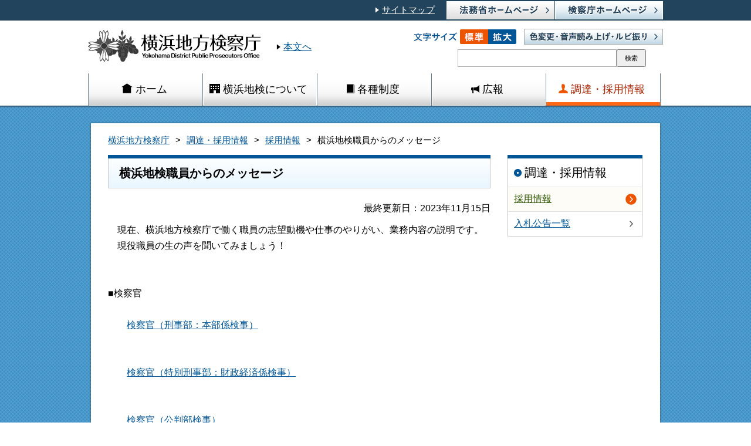

--- FILE ---
content_type: text/html
request_url: https://www.kensatsu.go.jp/kakuchou/yokohama/page1000165.html
body_size: 3072
content:
                    <!DOCTYPE html PUBLIC "-//W3C//DTD XHTML 1.0 Transitional//EN" "http://www.w3.org/TR/xhtml1/DTD/xhtml1-transitional.dtd">
<html xmlns="http://www.w3.org/1999/xhtml" xml:lang="ja" lang="ja" dir="ltr">
<head>

<!-- ========== title要素 ============ -->
<title>横浜地検職員からのメッセージ：横浜地方検察庁</title>

<!-- ========== meta要素 ========== -->
<meta http-equiv="Content-Type" content="text/html; charset=UTF-8" />
<meta http-equiv="X-UA-Compatible" content="IE==edge,chrome=1" />
<meta name="viewport" content="width=device-width, initial-scale=1.0" />
<meta http-equiv="Content-Style-Type" content="text/css" />
<meta http-equiv="Content-Script-Type" content="text/javascript" />
<meta name="copyright" content="Copyright (C) Public Prosecutor's Office. All Rights Reserved." />

<!-- ========== link要素 ========== -->
<link rel="stylesheet" type="text/css" href="/content/common.css" media="all and (min-width : 641px)" />
<link rel="stylesheet" type="text/css" href="/content/subpage.css" media="all and (min-width : 641px)" />
<link rel="stylesheet" type="text/css" href="/content/aly.css"/>
<link rel="stylesheet" type="text/css" href="/content/use_mf_custom.css"/>
<link rel="stylesheet" type="text/css" href="/content/sp_common.css" media="all and (max-width : 640px)" />
<link rel="stylesheet" type="text/css" href="/content/sp_subpage.css" media="all and (max-width : 640px)" />

<!-- ========== script要素 ========== -->


<script id="pt_loader" src="/content/ewbc.min.js"></script>
</head>
<noscript>
<p>このページではJavaScriptを使用しています。</p>
</noscript>
<body id="top">
<div id="wrap">
<!-- ========== ヘッダ ========== -->
<div id="header">

<div id="headerLinkArea">
	<ul class="clearfix">
		<li><a class="blankTtl" href="https://www.kensatsu.go.jp/"><img alt="検察庁ホームページ" src="/content/000127103.jpg" /></a></li>
		<li><a class="blankTtl" href="https://www.moj.go.jp/"><img alt="法務省ホームページ" src="/content/000127105.jpg" /></a></li>
		<li><a class="iconWhite" href="/kakuchou/yokohama/page1000044.html">サイトマップ</a></li>
	</ul>
</div>

<div class="clearfix" id="headerMainArea">
	<p class="headerlogo"><a href="/kakuchou/yokohama/index.html"><img alt="横浜地方検察庁" src="/content/000127176.gif" /></a></p>

	<ul id="logoSide">
		<li><a class="iconGray" href="#contentWrap">本文へ</a></li>
	</ul>

	<div class="control clearfix">
		<dl id="fontsize">
			<dt><img alt="文字サイズ" src="/content/000127118.gif" /></dt>
			<dd class="clearfix">
				<ul>
					<li class="default"><a href="javascript:textSizeReset();"><img alt="標準" src="/content/000127075.gif" /></a></li>
					<li class="large"><a href="javascript:textSizeUp();"><img alt="拡大" src="/content/000127128.gif" /></a></li>
				</ul>
			</dd>
		</dl>

		<p class="reader"><a href="javascript:void(0);" id="pt_enable"><img alt="色変更・音声読み上げ・ルビ振り" src="/content/000127088.jpg" /></a></p>
	</div>
	<!-- /#control -->

	<div class="clearfix" id="searchArea">
		<div class="mf_finder_container">
		<!-- ↓検索窓?カスタムエレメント -->
			<mf-search-box doctype-csv="html,pdf,doc,xls,ppt" doctype-hidden options-hidden imgsize-default="1" submit-text="検索" ajax-url="//mf2ap004-moj.marsflag.com/moj__kensatsu__ja/x_search.x" serp-url="/search_result_ppo.html#/"></mf-search-box>
		</div>
		 
	</div>
	<!-- /#searchArea --></div>
<!-- /#headerMainArea --> 


<div id="gnavwrap">
<ul class="clearfix" id="gnav">
<li><a href="/kakuchou/yokohama/index.html" class="heightLine-group1"><span class="gnavHome">ホーム</span></a></li>
<li><a href="/kakuchou/yokohama/page1000007.html" class="heightLine-group1"><span class="gnavAbout">横浜地検について</span></a></li>
<li><a href="/kakuchou/yokohama/page1000012.html" class="heightLine-group1"><span class="gnavSystem">各種制度</span></a></li>
<li><a href="/kakuchou/yokohama/page1000014.html" class="heightLine-group1"><span class="gnavPublic">広報</span></a></li>
<li><a href="/kakuchou/yokohama/page1000015.html" class="heightLine-group1 current"><span class="gnavProcurement">調達・採用情報</span></a></li>
</ul>
<!-- /#gnav -->
</div>
</div>



<!-- ========== コンテンツエリア ========== -->
<div id="contentWrap">
<div id="bgWrapBottom">
<div id="contentMainWrap" class="clearfix css3">

<!-- ========== パンクズリスト ========== -->
<div class="clearfix" id="pankuzu">
<ul>
<li><a href="/kakuchou/yokohama/index.html">横浜地方検察庁</a></li>
<li><a href="/kakuchou/yokohama/page1000015.html">調達・採用情報</a></li>
<li><a href="/kakuchou/yokohama/page1000156.html">採用情報</a></li>
<li>横浜地検職員からのメッセージ</li>
</ul>
</div>
<!-- /#pankuzu -->

<!-- ========== 左カラム ========== -->
<div id="leftSide">

<div class="section clearfix">
<h1>横浜地検職員からのメッセージ</h1>
<p class="date">最終更新日：2023年11月15日</p>


<!-- ========== アンカーリンク ========== -->

<!-- ========== 本文・画像・リンク ========== -->

<div class="article clearfix">

<p>　現在、横浜地方検察庁で働く職員の志望動機や仕事のやりがい、業務内容の説明です。<br />
　現役職員の生の声を聞いてみましょう！<br />
<br />
<br />
■検察官<br />
<br />
　　<a href="/content/001332571.pdf">検察官（刑事部：本部係検事）</a><br />
<br />
<br />
　　<a href="/content/001330018.pdf">検察官（特別刑事部：財政経済係検事）</a>　　<br />
<br />
<br />
　　<a href="/content/001330020.pdf">検察官（公判部検事）</a><br />
<br />
　<br />
　　<a href="/content/001330025.pdf">検察官（交通部副検事）</a><br />
<br />
<br />
　　<a href="/content/001330022.pdf">検察官（総務部検事：刑事政策総合支援室長）</a><br />
<br />
<br />
　　<a href="/content/001330178.pdf">検察官（新任検事）</a><br />
<br />
<br />
<br />
■検察事務官　<br />
<br />
　　<a href="/content/001330029.pdf">２０代</a><a href="/content/001330029.pdf">検察事務官（総務部事件担当：新規採用者）</a><br />
<br />
<br />
　　<a href="/content/001332574.pdf">２０代検察事務官（総務部企画調査課教養係：新規採用者）</a><br />
<br />
<br />
　　<a href="/content/001330028.pdf">２０代検察事務官（刑事部：捜査立会）</a><br />
<br />
<br />
　　<a href="/content/001332575.pdf">２０代検察事務官（総務部特別執行担当）</a><br />
<br />
<br />
　　<a href="/content/001332572.pdf">３０代検察事務官（総務部刑事政策総合支援室：被害者担当）</a><br />
<br />
<br />
　　<a href="/content/001330026.pdf">３０代検察事務官（事務局会計課）</a><br />
<br />
<br />
　　<a href="/content/001332577.pdf">４０代検察事務官（公判部：中核事務官）</a><br />
<br />
<br />
　　<a href="/content/001332573.pdf">４０代検察事務官（総務部刑事政策総合支援室：再犯防止担当）</a><br />
<br />
<br />
　　<a href="/content/001332576.pdf">５０代検察事務官（特別刑事部：デジタルフォレンジック担当）</a><br />
<br />
<br />
　　<a href="/content/001330179.pdf">５０代検察事務官（検察事務官採用責任者）</a><br />
&nbsp;</p>
</div>



<!-- ========== 本ページに関連する情報 ========== -->

<div class="article">
<div class="download clearfix">
<a href="http://get.adobe.com/jp/reader/" class="dlbtn" target="_blank"><img src="/content/000127112.jpg" alt="Get ADOBE READER" /></a>
<p>PDF形式のファイルをご覧いただく場合には、Adobe Readerが必要です。<br />Adobe Readerをお持ちでない方は、以下のページからダウンロードしてください。リンク先のサイトはAdobe Systems社が運営しています。<a href="http://get.adobe.com/jp/reader/" class="dlblank">Adobe Reader ダウンロードページ</a><br />
<span class="aly_tx_s">※上記プラグインダウンロードのリンク先は2015年3月時点のものです。</span></p>
</div>
<!-- /.download -->
</div>
<!-- /.article -->

</div>
<!-- /.section -->

</div>
<!-- /#leftSide -->

<!-- ========== 右カラム ========== -->
<div id="rightSide">

<div class="rightMenu" id="public">
<h2>調達・採用情報</h2>
<ul>
<li><a href="/kakuchou/yokohama/page1000156.html" class="current">採用情報</a></li>
<li><a href="/kakuchou/yokohama/page1000016.html">入札公告一覧</a></li>
</ul>
</div>
<!-- /#rightMenu -->


</div>
<!-- /#rightSide -->

</div>
<!-- /#contentMainWrap -->
</div>
<!-- /#bgWrapBottom -->
</div>
<!-- /#contentWrap -->

 <!-- ========== フッタ ========== -->
<div id="footerWrap">

<div id="footerLinkArea"><!-- ========== ページトップ ========== -->
	<div id="pageTop">
		<p class="clearfix"><a class="css3" href="#">ページトップへ</a></p>
	</div>
	<!-- /#pageTop -->

	<ul class="clearfix">
		<li><a class="iconGray" href="/notice_gpki.html">最高検:監察指導部情報提供窓口</a></li>
		<li><a class="iconGray" href="/about/index.htm">検察庁ホームページ利用規約</a></li>
		<li><a class="iconGray" href="/about/index2.htm">プライバシーポリシー</a></li>
		<li><a href="https://www.kensatsu.go.jp/accessibility.html">ウェブアクセシビリティ</a></li>
		<li><a class="iconGray" href="/kakuchou/yokohama/page1000047.html">ご意見・ご要望</a></li>
	</ul>
</div>
<!-- /#footerLinkArea -->

<div class="clearfix" id="footerCopyRightArea">
	<div class="address">横浜地方検察庁<a href="/kakuchou/yokohama/page1000020.html"> </a><a class="access" href="/kakuchou/yokohama/page1000020.html"> 管内検察庁の所在地・交通アクセス </a><br />
		〒231-0021 横浜市中区日本大通9番地 横浜法務合同庁舎<br />
		電話：045-211-7600(代表)</div>
	<!-- /#address -->

	<p class="copyRight">Copyright (C) Yokohama District Public Prosecutors Office , All Rights Reserved.</p>
</div>
<!-- /#footerCopyRightArea --><!-- /#footerWrap --> 

</div>
</div>
<!-- /#wrap -->

<script type="text/javascript" src="/content/jquery-1.11.1.min.js"></script>
<script type="text/javascript" src="/content/fontsize.js"></script>
<script type="text/javascript" src="/content/sp_common.js"></script>
<!--[if lte IE 8]>
<script type="text/javascript" src="/content/PIE.js"></script>
<script type="text/javascript">
$(function(){$('.css3').each(function(){PIE.attach(this);});});
</script>
<![endif]-->
<!-- ↓検索窓用JS -->
<script type="text/javascript" src="//c.marsflag.com/mf/mfx/1.0-latest/js/mfx-sbox.js" charset="UTF-8"></script>
</body>
</html>

--- FILE ---
content_type: text/css
request_url: https://www.kensatsu.go.jp/content/common.css
body_size: 2057
content:
@charset "utf-8";
/* CSS Document */

/*
===== CONTENTS ===========================================

  01. common style
  02. header
  03. content area
  04. footer
  
==========================================================a
*/
/* -------------------------------------------------------
  01. common style
------------------------------------------------------- */
body {
	font-family: "メイリオ", Meiryo, "ヒラギノ角ゴ Pro W3", "Hiragino Kaku Gothic Pro", sans-serif;
	font-size: 100%;
}
body,div,h1,h2,h3,h4,h5,h6,pre,code,form,fieldset,legend,input,button,textarea,blockquote {
	margin : 0;
	padding: 0;
}
a {
	color: #005696;
}
a:hover {
	text-decoration: underline;
	color: #2e5802;
}
img {
	display: block;
	border: none;
}
#wrap {
	background: url(/content/000127065.gif) repeat center top;
	font-size: 100%;
	min-width: 980px;
}
.clearfix{
    zoom: 1;
}
.clearfix:after{
    content   : ".";
    display   : block;
    height    : 0px;
    clear     : both;
    visibility: hidden;
	overflow  : hidden;
}
*html .clearfix{
	display     : inline-table;
	/*\*/display: block;/**/
}

/* -------------------------------------------------------
  02. header
------------------------------------------------------- */
#header {
	background: #FFF;
}
#header li {
	list-style: none;
}
#headerLinkArea {
	background: #23445d;
	padding: 2px 0;
}
#headerLinkArea a {
	color: #FFF;
	font-size: 93%;
}
#headerLinkArea a.iconWhite {
	line-height: 31px;
}
#headerLinkArea a.iconWhite:before {
	content: url(/content/000127087.gif);
	margin-right: 5px;
}
#headerLinkArea a:hover img {
	opacity: 0.9;
	filter: alpha(opacity=90);
}
#headerLinkArea ul,
#headerMainArea {
	margin: 0 auto;
	padding: 0;
	width: 980px;
}
#headerLinkArea li {
	float: right;
	list-style: none;
	margin-left: 20px;
}
#headerLinkArea li:first-child {
	margin-left: 1px;
}
#headerLinkArea #ppo li:first-child {
	margin-left: 20px;
}
#headerMainArea h1,
#headerMainArea .headerlogo {
	display: inline-block;
	float: left;
	margin: 15px 0 18px;
}
#logoSide {
	display: inline-block;
	left: 25px;
	position: relative;
	top: 35px;
	margin: 0;
	padding: 0;
}
#headerMainArea a.iconGray:before {
	content: url(/content/000127092.gif);
	margin-right: 5px;
}
#headerMainArea .control {
	float: right;
	margin: 15px 0 0;
	height: 30px;
	width: 425px;
}
#fontsize {
	float: left;
	margin: 0;
	padding: 0;
	width: 175px;
}
#fontsize dt,
#fontsize dd,
#fontsize img,
#fontsize li {
	margin: 0;
	padding: 0;
	float: left;

}
#fontsize dd a:hover img {
	opacity: 0.8;
	filter: alpha(opacity=80);
}
#fontsize ul {
	margin: 0;
	padding: 0;
}
.reader {
	display: inline-block;
	float: right;
	margin-top: -1px;
}
.reader a:hover img {
	opacity: 0.8;
	filter: alpha(opacity=80);
}
#searchArea {
	float: right;
	font-size: 93%;
	margin-top: 4px;
}
#searchArea form {
	float: left;
}
#searchArea input[type="text"] {
	border-radius: 0;
	border: 1px solid #a9a9a9;
	height: 24px;
	padding: 2px;
	width: 265px;
	margin: 0;
}
#searchArea input[type="submit"] {
	background: url(/content/000127100.jpg) repeat-x center bottom;
	border: 1px solid #a9a9a9;
	height: 30px;
	margin-left: -6px;
	width: 50px;
	vertical-align: bottom;
}
#searchArea input[type="submit"]:hover {
	border: 1px solid #005696;
}
#searchArea input[type="submit"]:active {
	opacity: 0.6;
	filter: alpha(opacity=60);
}
#searchArea p {
	float: right;
	margin: 5px 5px 0 15px;
	text-align: right;
}
/*gnav*/
#gnavwrap {
	background: #fff;
	min-height: 54px;
}
#gnav {
	border-left: 1px solid #637c90;
	font-size: 112%;
	line-height: 54px;
	margin: 0 auto;
	text-align: center;
	width: 979px;
	padding: 0;
}
#gnav li {
	border-right: 1px solid #637c90;
	float: left;
	width: 194px;
}
#gnav li a {
	background: url(/content/000127069.jpg) repeat-x center bottom #fff;
	border: 1px solid #fff;
	border-top: none;
	color: #000;
	display: block;
	min-height: 53px;
	text-decoration: none;
}
#gnav li a:hover,
#gnav li a.current {
	background: url(/content/000127080.jpg) repeat-x center bottom #fff;
	border: none;
	border-bottom: 1px solid #ff6916;
	color: #aa2200;
}
#gnav li a span:before {
	position: relative;
	top: 1px;
	left: -5px;
}
#gnav li a span.gnavHome:before {
	content: url(/content/000127099.png);
}
#gnav li a:hover span.gnavHome:before,
#gnav li a.current span.gnavHome:before {
	content: url(/content/000127104.png);
}
#gnav li a span.gnavAbout:before {
	content: url(/content/000127084.png);
}
#gnav li a:hover span.gnavAbout:before,
#gnav li a.current span.gnavAbout:before {
	content: url(/content/000127090.png);
}
#gnav li a span.gnavSystem:before {
	content: url(/content/000127067.png);
}
#gnav li a:hover span.gnavSystem:before,
#gnav li a.current span.gnavSystem:before {
	content: url(/content/000127077.png);
}
#gnav li a span.gnavPublic:before {
	content: url(/content/000127134.png);
}
#gnav li a:hover span.gnavPublic:before,
#gnav li a.current span.gnavPublic:before {
	content: url(/content/000127135.png);
}
#gnav li a span.gnavProcurement:before {
	content: url(/content/000127111.png);
}
#gnav li a:hover span.gnavProcurement:before,
#gnav li a.current span.gnavProcurement:before {
	content: url(/content/000127124.png);
}
/* -------------------------------------------------------
  03. content area
------------------------------------------------------- */
#contentWrap {
	background: url(/content/000127131.png) repeat-x center top;
	padding-top: 30px;
}
#bgWrapBottom {
	background: url(/content/000127120.png) repeat-x center bottom;
	padding-bottom: 100px;
}
#contentMainWrap {
	background: #fff;
	box-shadow: 0 0 3px rgba(0,0,0,0.5);
	margin: 0 auto;
	padding: 20px;
	width: 930px;
	position: relative;
}
#pankuzu {
	font-size: 93%;
	margin-bottom: 15px;
	padding-left: 9px;
}
#pankuzu ul {
	margin: 0;
	padding: 0;
}
#pankuzu li {
	float: left;
	list-style: none;
}
#pankuzu li:before {
	content: ">";
	margin: 0 10px;
}
#pankuzu li:first-child:before {
	content: "";
	margin: 0;
}
#leftSide h2 {
	padding: 8px 0 18px;
	font-size: 125%;
	font-weight: normal;
	line-height: 1.3em;
}
.section {
}
#contentMainWrap #leftSide {
	float: left;
	width: 670px;
}
#contentMainWrap #rightSide {
	float: right;
	margin-right: 10px;
	width: 230px;
}
.rightMenu {
	background: #FFF;
	margin-bottom: 10px;
	padding: 10px 0 0;
}
.rightMenu h2 {
	font-size: 125%;
	font-weight: normal;
	padding: 5px 0 10px 10px;
}
.rightMenu ul {
	margin: 0;
	padding: 0;
}
.rightMenu li {
	border-top: 1px solid #e0e0e0;
	list-style: none;
}
.rightMenu li a {
	background: url(/content/000127101.png) no-repeat 200px 50%;
	display: block;
	padding: 10px 30px 10px 10px;
}
.rightMenu li a:hover,
.rightMenu li a.current {
	background: url(/content/000127110.png) no-repeat 200px 50% #fdfcf7;
	color: #2e5802;
	text-decoration: underline;
}
#pageTop {
	top: -40px;
	position: absolute;
	width: 100%;
}
#pageTop p {
	margin: 0 auto;
	width: 980px;
}
#pageTop a {
	background: url(/content/000127089.gif) no-repeat 10px 8px #FFF;
	border-radius: 10px 10px 0 0;
	position: relative;
	display: block;
	float: right;
	font-size: 93%;
	height: 40px;
	line-height: 40px;
	padding: 0 15px 0 45px;
}
.arrowLists li {
	border-top: 1px solid #e0e0e0;
	list-style: none;
	position: relative;
}
.arrowLists li a {
	display: block;
	padding: 10px 35px 10px 5px;
}

.rightMenu.otherlinks p,
.rightMenu.banner p {
	margin: 0;
	padding: 0;
}
#* 2014/12/11枠削除のためクラス追加 *#
.banner p {
	margin: 0;
	padding: 0;
}


.lists a:after,
.arrowLists li a:after,
.rightMenu.otherlinks a:after {
	content: url(/content/000127101.png);
	position: absolute;
	top: 50%;
	right: 5px;
	margin-top: -10px;
}
.lists a:after {
	content: url(/content/000127082.png);
}
.lists a:hover:after,
.arrowLists li a:hover:after,
.rightMenu.otherlinks a:hover:after {
	content: url(/content/000127110.png);
}
#maincolumn .arrowLists {
	border-bottom: 1px solid #e0e0e0;
	margin: 0 9px;
	padding: 0;
}
#maincolumn .arrowLists li {
	padding: 15px 0;
}
#maincolumn .arrowLists a {
	padding: 0 30px 0 0;
}
/* -------------------------------------------------------
  04. footer
------------------------------------------------------- */
#footerWrap {
	background: #23445d;
}
#footerLinkArea {
	background: #FFF;
	font-size: 92%;
	position: relative;
}
#footerLinkArea a.iconGray:before {
	content: url(/content/000127092.gif);
	margin-right: 5px;
}
#footerLinkArea ul {
	margin: 0 auto;
	padding: 40px 0;
	width: 980px;
}
#footerLinkArea ul li {
	float: left;
	list-style: none;
	margin-right: 30px;
}
#footerLinkArea ul li:last-child {
	margin-right: 0;
}
#footerCopyRightArea {
	margin: 0 auto;
	width: 980px;
}
#footerCopyRightArea p {
	display: inline-block;
}
#footerCopyRightArea .footerLogo {
	float: left;
	margin: 16px 38px 25px 0;
}
#footerCopyRightArea .footerListBtn {
	margin-top: 24px;
}
#footerCopyRightArea .footerListBtn a:hover img {
	opacity: 0.9;
	filter: alpha(opacity=90);
}
#footerCopyRightArea .copyRight {
	color: #FFF;
	float: right;
	font-size: 68%;
	margin-top: 65px;
}
#footerCopyRightArea .copyRight.ppo {
	margin-top: 50px;
}
#footerCopyRightArea .address {
	color: #fff;
	display: inline-block;
	font-size: 93%;
	padding: 20px 0;
}
#footerCopyRightArea .access {
	color: #fff;
	margin-left: 25px;
}
#footerCopyRightArea .access:before {
	content: url(/content/000127138.gif);
	margin-right: 5px;
}

--- FILE ---
content_type: text/css
request_url: https://www.kensatsu.go.jp/content/subpage.css
body_size: 1578
content:
@charset "utf-8";
/* CSS Document */

/*
===== CONTENTS ===========================================

  01. subpage
  
==========================================================
*/
/* -------------------------------------------------------
  01. common
------------------------------------------------------- */
#contentMainWrap {
	background: #fff;
}
#public {
	border: 1px solid #c7c7c7;
	border-top: 6px solid #005696;
	padding-top: 6px;
	position: relative;
}
#public:before {
	border-top: 6px solid #005696;
	content: "";
	position: absolute;
	top: -6px;
	left: -1px;
	right: -1px;
}
#public h2:before {
	content:  url(/content/000127119.gif);
	margin-right: 5px;
}
#leftSide .section h1,
#leftSide .section h2,
#leftSide .section h3,
#maincolumn .section h1,
#maincolumn .section h2,
#maincolumn .section h3,
.download,
.pagelist {
	margin: 0 9px 20px;
}
.pagelist {
	padding: 0;
}
#leftSide .section h4,
#maincolumn .section h4 {
	margin: 0 9px 15px;
}
.section h1 {
	background: url(/content/000127085.jpg) repeat-x center bottom #fefeff;
	border: 1px solid #c7c7c7;
	border-top: 6px solid #005696;
	font-size: 125%;
	font-weight: bold;
	padding: 12px 18px 11px;
	position: relative;
}
.section h1:before {
	border-top: 6px solid #005696;
	content: "";
	position: absolute;
	top: -6px;
	left: -1px;
	right: -1px;
}
#leftSide .section h2,
#maincolumn .section h2 {
	background: #f9f7f1;
	border: 1px solid #c7c7c7;
	border-left: 8px solid #2e5802;
	clear: both;
	font-size: 125%;
	font-weight: bold;
	padding: 5px 0 4px 10px;
	position: relative;
	line-height: 1.3em;
}
#leftSide .section h2:before,
#maincolumn .section h2:before {
	border-left: 8px solid #2e5802;
	content: "";
	position: absolute;
	left: -8px;
	top: -1px;
	bottom: -1px;
}
#leftSide .section h3,
#maincolumn .section h3 {
	background: url(/content/000127098.gif) no-repeat 8px 50% #f9f7f1;
	border: 1px solid #c7c7c7;
	font-size: 112%;
	font-weight: bold;
	padding: 5px 0 4px 20px;
}
#leftSide .section h4,
#maincolumn .section h4 {
	border-bottom: 2px solid #2e5802;
	padding-bottom: 3px;
}
.section p {
	padding: 5px 9px;
	line-height: 1.7em;
	margin: 0;
}
.section p.date,
.section p.textright {
	text-align: right;
	padding-top: 0;
}
.section .anchor {
	border: 1px solid #c7c7c7;
	margin: 0 9px 20px 9px;
	padding: 6px 0 5px 10px;
}
.section .anchor li {
	float: left;
	list-style: none;
	margin: 0 20px 0 0;
	padding: 0;
}
.section .anchor li a:before {
	content: url(/content/000127072.gif);
	margin-right: 8px;
	position: relative;
	top: -2px;
}
.section p.imgblock {
	display: inline-block;
	float: left;
}
.section p.imgblock img {
	margin: 0 auto;
}
.section p.imgblock.flright {
	float: right;
	padding-left: 20px;
}
.section p.imgblock.flleft {
	padding-right: 20px;
}
.section p.imgblock span.caption {
	display: block;
	font-size: 93%;
	padding-top: 3px;
	text-align: center;
}
.section p.imgblock.w205 {
	width: 205px;
}
.section p.imgblock.w315 {
	width: 315px;
}
.section p.imgblock.w295 {
	width: 295px;
}
.section p.imgblock.w450 {
	width: 450px;
}
.section p.imgblock.wfull {
	display: block;
	clear: both;
	float: none;
}
.section p.imgblock.wfull img {
	margin: 0 auto;
}
/*画像回り込み無し*/
.imageclearblock {
	text-align: center;
}
.imageclearblock p.imgblock {
	display: inline-block;
	float: none;
	padding: 6px;
	vertical-align: top;
}
.section a.category,
.section a.content,
.section a.blank,
.section a.pdf,
.section a.word,
.section a.excel {
	display: inline-block;
	text-indent: -33px;
	padding-left: 33px;
}

/* 2015年7月31日 追加 swf  */
.section a.category:before,
.section a.content:before,
.section a.blank:before,
.section a.pdf:before,
.section a.swf:before,
.section a.word:before,
.section a.excel:before,
#maincolumn .arrowLists li .icons:before {
	margin-right: 5px;
	padding-left: 10px;
	position: relative;
	top: 3px;
}
.section a.category:before {
	content: url(/content/000127081.gif);
}
.section a.content:before {
	content: url(/content/000127117.gif);
}
.section a.blank:before,
#maincolumn .arrowLists li .icons.blank:before {
	content: url(/content/000127130.gif);
}
.section a.pdf:before,
#maincolumn .arrowLists li .icons.pdf:before {
	content: url(/content/000127097.gif);
}
/* 2015年7月31日 追加 IDは変更必要 001137699  */
.section a.swf:before,
#maincolumn .arrowLists li .icons.pdf:before {
	content: url(/content/001155910.gif);
}
.section a.word:before,
#maincolumn .arrowLists li .word.pdf:before {
	content: url(/content/000127064.gif);
}
.section a.pdf:before,
#maincolumn .arrowLists li .icons.pdf:before {
	content: url(/content/000127097.gif);
}
#maincolumn .arrowLists li .xls.pdf:before {
	content: url(/content/000127096.gif);
}
#maincolumn .arrowLists li .swf.pdf:before {
	content: url(/content/000127081.gif);
}

.section a.excel:before {
	content: url(/content/000127096.gif);
}
.article {
	margin-bottom: 30px;
}
.download {
	background: #f9f7f1;
	border: 1px solid #c7c7c7;
	padding: 25px;
}
.dlbtn {
	float: left;
}
.download p {
	padding: 0 0 0 175px;
	margin: 0;
}
.dlblank {
	display: inline-block;
}
.dlblank:before {
	content: url(/content/000127086.gif);
	margin-right: 5px;
	position: relative;
	top: 4px;
}
.pagelist li {
	float: left;
	list-style: none;
	margin: 0 0 10px;
	text-indent: -30px;
	padding: 0 0 0 30px;
	width: 295px;
}
.pagelist li .description {
	display: block;
	text-indent: 0;
	padding: 5px 0 10px;
}
.pagelist.wide li {
	clear: both;
	width: auto;
}
.pagelist.wide li a {
	min-width: 4em;
}
#maincolumn {
	width: 939px;
}
.recoverytable {
	border-collapse: collapse;
	margin: 0 9px;
	width: 920px;
}
.recoverytable th,
.recoverytable td {
	border: 1px solid #c7c7c7;
	text-align: center;
	vertical-align: middle;
	padding: 10px;
	margin: 0;
}
.recoverytable th {
	background: #f9f7f1;
}
/* ここはマージしない */
.recoverytable th.num {
	width: 30px;
}
.recoverytable th.w215 {
	width: 195px;
}
.recoverytable th.w150 {
	width: 140px;
}
.recoverytable th.w140 {
	width: 130px;
}
.recoverytable th.w120 {
	width: 100px;
}
/* ここはマージしない */
.recoverytable td.textleft {
	text-align: left;
}
.recoverytable td .close {
	color: #c30000;
	display: block;
}
.sitemaplist {
	margin: -5px 0 0;
	padding: 0;
}
.sitemaplist li {
	list-style: none;
	margin-bottom: 10px;
}
.sitemaplist.singleline {
	overflow: hidden;
}
.sitemaplist.singleline li {
	float: left;
}
.section .columns {
	float: left;
	width: 315px;
}
.section .columns.rightside {
	float: right;
}
.section .hlinks {
	display: block;
	padding-left: 14px;
	text-indent: -14px;
}
.section .hlinks:before {
	content: url(/content/000137484.gif);
	margin-right: 4px;
	position: relative;
	top: -2px;
}
/* 202002追加-------------------------- */

.recoverydl dl {
    padding: 30px 10px 20px 10px;
    border-bottom: 1px dashed #a0a0a0;
}
.recoverydl dl dt{
	font-weight:bold;
	margin-bottom:10px;
	}
.recoverydl dl dt a {
    font-size: 126%;
    line-height: 1.6;
}

.recoverydl dl dt .close {
    color: #c30000;
}
.recoverydl dl dd{
	margin-bottom:10px;
	margin-left:0;
}
.recoverydl dl dd:nth-child(3) {
    margin: 0 0 10px 0;
    padding: 10px;
    line-height: 1.8;
    border: 1px solid #c7c7c7;
    background: #f6f6f6;
}

.recoverydl .recoveryNumber {
    display: inline-block;
    margin: 0 10px 0;
    font-weight: normal;
}
.recoverydl .recoveryOffice {
    display: inline-block;
    padding: 6px 6px 5px;
    background: #e0e0e0;
    font-weight: normal;
}
.recoverydl .recoveryTitle {
    display: block;
    margin-top: 1rem;
}
.recoverydl .aly_tx_center{
	text-align: left !important;
}

--- FILE ---
content_type: text/css
request_url: https://www.kensatsu.go.jp/content/use_mf_custom.css
body_size: 247
content:
html:lang(ja) .mf_finder_searchBox .mf_finder_searchBox_query_input,
html :lang(ja) .mf_finder_searchBox .mf_finder_searchBox_query_input,
html:lang(ja-JP) .mf_finder_searchBox .mf_finder_searchBox_query_input,
html :lang(ja-JP) .mf_finder_searchBox .mf_finder_searchBox_query_input,
html .mf_finder_searchBox .mf_finder_searchBox_query_input {
    background: none;
    background-color: #ffffff;
    width: 273;
    height: 30px;
    float: left;
    border: 1px #dbdbdb;
}
.mf_finder_logo {
    display: none;
}
.mf_finder_searchBox_items_wrapper {
    width: 350px;
}
.mf_finder_container{
    position: relative;
    height: 30px;
    top: 0px;
    float: right;
}
.mf_finder_searchBox_submit {
    margin-left: 0px;
    width: 50px;
    height: 30px;
    font-size: 75%;
}
.mf_finder_searchBox_suggest_items{
   position:absolute;
   top:30px;
   margin:0;
   width:100%;
   background-color:rgba(0,0,0,.8);
   list-style-type:none;
   padding:0 1px 1px;
   border-width:0 1px 1px;
   border-color:silver;
   border-style:solid;
   z-index:5
}
.mf_finder_searchBox_suggest_items li{
   border-top:1px dotted silver
}
.mf_finder_searchBox_suggest_items li:first-child{
   border-top:none
}
.mf_finder_searchBox_suggest_items a{
   display:inline-block;
   width:100%;
   padding:2px;
   text-decoration:none;
   color:#fff
}
.mf_finder_searchBox_suggest_item_cur{
   background-color:rgba(80,80,80,.8)
}


--- FILE ---
content_type: text/css
request_url: https://www.kensatsu.go.jp/content/sp_common.css
body_size: 2461
content:
@charset "utf-8";
/* CSS Document */

/*
===== CONTENTS ===========================================

  01. common style
  02. header
  03. content area
  04. footer
  
==========================================================a
*/
/* -------------------------------------------------------
  01. common style
------------------------------------------------------- */
body {
  font-family: "メイリオ", Meiryo, "ヒラギノ角ゴ Pro W3", "Hiragino Kaku Gothic Pro", sans-serif;
  font-size: 93%;
  line-height: 1.4;
}
body,div,h1,h2,h3,h4,h5,h6,pre,code,form,fieldset,legend,input,button,textarea,blockquote {
  margin : 0;
  padding: 0;
}
a {
  color: #005696;
}
a:hover {
  text-decoration: underline;
  color: #2e5802;
}
img {
  display: block;
  border: none;
  max-width: 100%;
  vertical-align: bottom;
}
#wrap {
  background: url(/content/000127065.gif) repeat center top;
  font-size: 100%;
}
.clearfix{
    zoom: 1;
}
.clearfix:after{
    content   : ".";
    display   : block;
    height    : 0px;
    clear     : both;
    visibility: hidden;
  overflow  : hidden;
}
*html .clearfix{
  display     : inline-table;
  /*\*/display: block;/**/
}

/* -------------------------------------------------------
  02. header
------------------------------------------------------- */
#header {
  background: #fff;
  box-shadow: 0 2px 3px rgba(0,0,0,0.35);
}
#logoSide,
#fontsize {
  display: none;
}

#header h1,
#header .headerlogo {
  height: 65px;
  margin: 0;
  padding: 10px;
  border-top: 5px solid #23445d;
  box-sizing: border-box;
}
#header h1 img,
#header .headerlogo img {
  width: 150px;
}

.headerBtn {
  position: absolute;
  top: 16px;
  right: 20px;
  width: 32px;
  height: 25px;
  padding: 0 0 18px 0;
  cursor: pointer;
  z-index: 99;
}
.headerBtn span {
  position: absolute;
  left: 0;
  display: block;
  width: 100%;
  height: 4px;
  background: #23445d;
  transition: all .4s;
}
.headerBtn em {
  position: absolute;
  left: 0;
  right: 0;
  bottom: 0;
  display: block;
  color: #23445d;
  font-size: 68%;
  font-style: normal;
  text-align: center;
}
.headerBtn span:nth-of-type(1) {
  top: 0;
}
.headerBtn span:nth-of-type(2) {
  top: 10px;
}
.headerBtn span:nth-of-type(3) {
  top: 20px;
}
.headerBtn.open span:nth-of-type(1) {
  -webkit-transform: translateY(10px) rotate(-45deg);
  transform: translateY(10px) rotate(-45deg);
  transform-origin: center center;
  width: 33px;
  top: 5px;
}
.headerBtn.open span:nth-of-type(2) {
  opacity: 0;
}
.headerBtn.open span:nth-of-type(3) {
  -webkit-transform: translateY(-10px) rotate(45deg);
  transform: translateY(-10px) rotate(45deg);
  transform-origin: center center;
  width: 33px;
  top: 25px;
}
.headerBtn.open em {
  opacity: 0;
}

.headerInner {
  position: absolute;
  top: 65px;
  left: 0;
  right: 0;
  z-index: 100;
  display: flex;
  flex-wrap: wrap;
  background: #1c374c;
}
.headerInner a {
  color: #FFF;
}
.headerInner li {
  list-style: none;
}
#headerLinkArea {
  width: 100%;
}
#headerLinkArea ul {
  display: flex;
  margin: 0;
  padding: 0 1px;
  flex-wrap: wrap;
}
#headerLinkArea li {
  width: 50%;
  box-sizing: border-box;
}
#headerLinkArea li a {
  position: relative;
  display: block;
}
#headerLinkArea li:first-child,
#headerLinkArea li:nth-child(2) {
  padding: 0 9px 25px 9px;
}
#headerLinkArea li:first-child a,
#headerLinkArea li:nth-child(2) a {
  position: relative;
  display: block;
  color: #23445d;
  font-weight: bold;
  line-height: 40px;
  text-align: center;
  text-decoration: none;
  border: 1px solid #fff;
  background: linear-gradient(to bottom, #fff 0%, #cadce8 100%);
}
#headerLinkArea li:first-child a:after,
#headerLinkArea li:nth-child(2) a:after {
  content: "";
  position: absolute;
  top: 50%;
  right: 5px;
  display: block;
  width: 7px;
  height: 11px;
  margin-top: -6px;
  background: url(/content/001288968.png) no-repeat 0 0 / 7px 11px;
}
#headerLinkArea li:first-child a:before {
  content: "検察庁ホームページ";
}
#headerLinkArea li:nth-child(2) {
  order: -1;
}
#headerLinkArea li:nth-child(2) a:before {
  content: "法務省ホームページ";
}
#headerLinkArea li:nth-child(3),
#headerLinkArea li:nth-child(4) {
  padding-bottom: 25px;
}
#headerLinkArea li:nth-child(3) {
  padding-left: 9px;
}
#headerLinkArea li:nth-child(4) {
  padding-right: 9px;
}
#headerLinkArea li:nth-child(3) a,
#headerLinkArea li:nth-child(4) a {
  display: block;
  font-size: 114%;
  line-height: 53px;
  text-align: center;
  text-decoration: none;
  border: 1px solid #fff;
}
#headerLinkArea li:nth-child(4) a {
  border-left: none;
}
#headerLinkArea li a img {
  position: absolute;
  top: 0;
  left: 0;
  opacity: 0;
}

#headerMainArea {
  width: 100%;
  order: -1;
  padding: 25px 0;
}
#headerMainArea .control {
  padding: 0 10px;
}

.reader {
  margin: 0 0 25px 0;
}
.reader a {
  position: relative;
  display: block;
  color: #23445d;
  font-size: 107%;
  font-weight: bold;
  line-height: 40px;
  text-align: center;
  text-decoration: none;
  border: 1px solid #fff;
  background: linear-gradient(to bottom, #fff 0%, #cadce8 100%);
}
.reader a:before {
  content: "色変更・音声読み上げ・ルビ振り";
}
.reader a:after {
  content: "";
  position: absolute;
  top: 50%;
  right: 5px;
  display: block;
  width: 7px;
  height: 11px;
  margin-top: -6px;
  background: url(/content/001288968.png) no-repeat 0 0 / 7px 11px;
}
.reader a img {
  position: absolute;
  top: 0;
  left: 0;
  opacity: 0;
}
#searchArea {
  padding: 0 10px;
}
#searchArea form {
  position: relative;
  padding: 0 95px 0 0;
}
#searchArea input[type="text"] {
  width: 100%;
  height: 35px;
  padding: 5px;
  font-size: 107%;
  box-sizing: border-box;
}
#searchArea button {
  position: absolute;
  top: 0;
  right: 0;
  width: 85px;
  height: 35px;
  font-size: 107%;
  border: 1px solid #fff;
  background: linear-gradient(to bottom, #fff 0%, #d7d7d7 100%);
  box-sizing: border-box;
}
#searchArea p {
  float: right;
  margin: 5px 5px 0 15px;
  text-align: right;
}
.mf_finder_container {
  position: static;
  float: none;
}
.mf_finder_searchBox_items_wrapper {
  width: auto;
}
/*gnav*/
#gnavwrap {
  width: 100%;
  order: -2;
  background: #006ab8;
}
#gnav {
  margin: 0;
  padding: 0;
}
#gnav li {
  margin: 0;
  padding: 0;
}
#gnav li + li {
  border-top: 1px solid #6d6d6d;
}
#gnav li a {
  position: relative;
  display: block;
  padding: 16px 10px;
  color: #fff;
  font-size: 120%;
  text-decoration: none;
}
#gnav li a:before {
  content: "";
  position: absolute;
  top: 50%;
  right: 10px;
  display: block;
  width: 20px;
  height: 20px;
  margin-top: -10px;
  background: url(/content/001288989.png) no-repeat 0 0 / 20px 20px;
}
#gnav li a span:before {
  content: "";
  display: inline-block;
  width: 21px;
  height: 22px;
  margin: 0 12px 0 0;
  vertical-align: middle;
  background-repeat: no-repeat;
  background-position: 0 0;
  background-size: 21px 22px;
}
#gnav li a span.gnavHome:before {
  background-image: url(/content/001288981.png);
}
#gnav li a span.gnavAbout:before {
  background-image: url(/content/001288988.png);
}
#gnav li a span.gnavSystem:before {
  background-image: url(/content/001288971.png);
}
#gnav li a span.gnavPublic:before {
  background-image: url(/content/001288980.png);
}
#gnav li a span.gnavProcurement:before {
  background-image: url(/content/001288985.png);
}
/* -------------------------------------------------------
  03. content area
------------------------------------------------------- */
#contentWrap {
  padding: 15px 10px 10px 10px;
}
#contentMainWrap {
  position: relative;
}
#pankuzu {
  font-size: 80%;
  margin: 0 0 -2px 0;
  padding: 15px 10px 0 10px;
  background: #fff;
  box-shadow: 0 2px 3px rgba(0,0,0,0.35);
}
#pankuzu ul {
  margin: 0;
  padding: 0;
}
#pankuzu li {
  float: left;
  list-style: none;
}
#pankuzu li:before {
  content: ">";
  margin: 0 10px;
}
#pankuzu li:first-child:before {
  content: "";
  margin: 0;
}
.section {
}
#maincolumn,
#contentMainWrap #leftSide {
  position: relative;
  margin: 0 0 25px 0;
  padding: 15px 10px;
  background: #fff;
  box-shadow: 0 3px 3px rgba(0,0,0,0.35);
}
#contentMainWrap #rightSide {
  
}
.rightMenu {
  position: relative;
  margin: 0 0 25px 0;
  background: #fff;
  box-shadow: 0 3px 3px rgba(0,0,0,0.35);
}
.rightMenu h2 {
  font-size: 153%;
  font-weight: normal;
  padding: 20px 0 14px 10px;
}
.rightMenu ul {
  margin: 0;
  padding: 0;
}
.rightMenu li {
  border-top: 1px solid #e0e0e0;
  list-style: none;
}
.rightMenu li a {
  position: relative;
  display: block;
  padding: 18px 30px 18px 10px;
}
.rightMenu li a:before {
  content: "";
  display: block;
  position: absolute;
  top: 50%;
  right: 10px;
  width: 6px;
  height: 11px;
  margin: -6px 0 0 0;
  background: url(/content/001288974.png) no-repeat 0 0 / 6px 10px;
}
.rightMenu li a.current {
  color: #2e5802;
}
.rightMenu li a.current:before {
  right: 6px;
  width: 17px;
  height: 17px;
  margin: -9px 0 0 0;
  background: url(/content/001288976.png) no-repeat 0 0 / 17px 17px;
}

.arrowLists li {
  border-top: 1px solid #e0e0e0;
  list-style: none;
  position: relative;
}
.arrowLists li a {
  display: block;
  padding: 10px 35px 10px 5px;
  text-decoration: none;
}

.lists a:after,
.arrowLists li a:after,
.rightMenu.otherlinks a:after {
  content: "";
  display: block;
  position: absolute;
  top: 50%;
  right: 10px;
  width: 6px;
  height: 11px;
  margin: -6px 0 0 0;
  background: url(/content/001288974.png) no-repeat 0 0 / 6px 10px;
}
.lists a:after {
  background: url(/content/001288967.png) no-repeat 0 0 / 6px 10px;
}
#maincolumn .arrowLists {
  border-bottom: 1px solid #e0e0e0;
  margin: 0;
  padding: 0;
}
#maincolumn .arrowLists li {
  padding: 10px 0;
}
#maincolumn .arrowLists a {
  padding: 0 30px 0 0;
}
#maincolumn .arrowLists a .icons {
  display: inline-block;
  padding: 0 0 0 24px;
}
#maincolumn .arrowLists a .icons:before {
  margin-left: -24px;
}
#pageTop {
  height: 0;
}
#pageTop p {
}
#pageTop a {
  position: fixed;
  right: 10px;
  bottom: 10px;
  z-index: 1000;
  display: block;
  width: 55px;
  height: 55px;
  text-indent: 100%;
  white-space: nowrap;
  background: url(/content/001288975.png) no-repeat 0 0 / 55px 55px;
  overflow: hidden;
}

/* -------------------------------------------------------
  04. footer
------------------------------------------------------- */
#footerWrap {
  background: #23445d;
}
#footerLinkArea {
  background: #eeeded;
  position: relative;
}
#footerLinkArea a.iconGray:before {
  content: "";
  display: inline-block;
  margin-right: 5px;
  width: 6px;
  height: 9px;
  background: url(/content/001288978.png) no-repeat 0 0 / 6px 9px;
}
#footerLinkArea ul {
  margin: 0 auto;
  padding: 15px 10px;
}
#footerLinkArea ul li {
  margin: 15px 0;
  list-style: none;
}
#footerCopyRightArea {
  text-align: center;
}
#footerCopyRightArea p {
  display: inline-block;
  margin: 0;
  padding: 18px 15px 0 15px;
  vertical-align: middle;
}
#footerCopyRightArea .footerLogo {
  width: 155px;
}
#footerCopyRightArea .footerListBtn {
  position: relative;
}
#footerCopyRightArea .footerListBtn a {
  position: relative;
  display: block;
  padding: 0 28px;
  color: #23445d;
  font-weight: bold;
  line-height: 35px;
  text-align: center;
  text-decoration: none;
  border: 1px solid #fff;
  background: linear-gradient(to bottom, #fff 0%, #cadce8 100%);
}
#footerCopyRightArea .footerListBtn a:after {
  content: "";
  position: absolute;
  top: 50%;
  right: 5px;
  display: block;
  width: 7px;
  height: 11px;
  margin-top: -6px;
  background: url(/content/001288968.png) no-repeat 0 0 / 7px 11px;
}
#footerCopyRightArea .footerListBtn a:before {
  content: "各検察庁一覧";
}
#footerCopyRightArea .footerListBtn img {
  position: absolute;
  top: 0;
  left: 0;
  opacity: 0;
}

#footerCopyRightArea .copyRight {
  display: block;
  padding: 15px 10px;
  color: #FFF;
  font-size: 80%;
  text-align: left;
}
#footerCopyRightArea .address {
  color: #fff;
  padding: 25px 10px 10px 10px;
  text-align: left;
  line-height: 1.55;
}
#footerCopyRightArea .address a[href^="tel"] {
  color: #fff;
  text-decoration: none;
}
#footerCopyRightArea .access {
  display: block;
  color: #fff;
}
#footerCopyRightArea .access:before {
  content: "";
  display: inline-block;
  width: 6px;
  height: 9px;
  background: url(/content/001288990.png) no-repeat 0 0 / 6px 9px;
  margin-right: 5px;
}
#footerCopyRightArea .access + br {
  display: none;
}



--- FILE ---
content_type: text/css
request_url: https://www.kensatsu.go.jp/content/sp_subpage.css
body_size: 1500
content:
@charset "utf-8";
/* CSS Document */

/*
===== CONTENTS ===========================================

  01. subpage
  
==========================================================
*/
/* -------------------------------------------------------
  01. common
------------------------------------------------------- */
#public:before {
  border-top: 5px solid #005696;
  content: "";
  position: absolute;
  top: -5px;
  left: 0;
  right: 0;
}
#public h2:before {
  content: "";
  display: inline-block;
  width: 15px;
  height: 15px;
  margin-right: 5px;
  background: url(/content/001288977.png) no-repeat 0 0 / 15px 15px;
}
#leftSide .section h1,
#maincolumn .section h1,
.pagelist {
  margin: 0 0 20px;
}
#leftSide .section h2,
#leftSide .section h3,
#maincolumn .section h2,
#maincolumn .section h3 {
  margin: 0 0 30px;
}
.pagelist {
  margin: 0 0 25px 0;
  padding: 0;
}
#leftSide .section h4,
#maincolumn .section h4 {
  margin: 0 0 15px;
}
.section h1 {
  background: linear-gradient(to bottom, #fdfeff 0%, #deedf7 100%);
  border: 1px solid #c7c7c7;
  border-top: 5px solid #005696;
  font-size: 134%;
  font-weight: bold;
  padding: 12px 18px 11px;
  position: relative;
}
.section h1:before {
  border-top: 5px solid #005696;
  content: "";
  position: absolute;
  top: -5px;
  left: -1px;
  right: -1px;
}
#leftSide .section h2,
#maincolumn .section h2 {
  background: #f9f7f1;
  border: 1px solid #c7c7c7;
  border-left: 7px solid #2e5802;
  clear: both;
  font-size: 134%;
  font-weight: bold;
  padding: 9px 0 8px 9px;
  position: relative;
  line-height: 1.3em;
}
#leftSide .section h2:before,
#maincolumn .section h2:before {
  border-left: 7px solid #2e5802;
  content: "";
  position: absolute;
  left: -7px;
  top: -1px;
  bottom: -1px;
}
#leftSide .section h3,
#maincolumn .section h3 {
  position: relative;
  background: #f9f7f1;
  border: 1px solid #c7c7c7;
  font-size: 127%;
  font-weight: bold;
  padding: 8px 0 7px 20px;
}
#leftSide .section h3:before,
#maincolumn .section h3:before {
  content: "";
  position: absolute;
  top: 11px;
  left: 10px;
  width: 4px;
  height: 20px;
  background: #2e5802;
}
#leftSide .section h4,
#maincolumn .section h4 {
  border-bottom: 2px solid #2e5802;
  padding-bottom: 3px;
  font-size: 113%;
}
.section p {
  padding: 5px 0;
  line-height: 1.9;
  margin: 0;
}
.section p.date,
.section p.textright {
  text-align: right;
  padding-top: 0;
}
.section .anchor {
  border: 1px solid #c7c7c7;
  margin: 0 0 28px 0;
  padding: 10px 0 9px 10px;
}
.section .anchor li {
  float: left;
  list-style: none;
  margin: 0 15px 0 0;
  padding: 0;
}
.section .anchor li a:before {
  content: "";
  display: inline-block;
  width: 14px;
  height: 12px;
  background: url(/content/001288991.png) no-repeat 0 0 / 14px 12px;
  margin-right: 10px;
  position: relative;
  top: 1px;
}
.section p.imgblock img {
  margin: 0 auto;
}
.section p.imgblock span.caption {
  display: block;
  font-size: 86%;
  padding-top: 3px;
  text-align: left;
}
.section .imgflex {
  display: flex;
  flex-wrap: wrap;
}
.section .imgflex .imgblock {
  display: inline-block;
  margin: 10px auto 25px auto;
  padding: 0;
  order: 2;
}
.section p.imgblock.wfull img {
  margin: 0 auto;
}
/*画像回り込み無し*/
.imageclearblock {
  text-align: center;
}
.imageclearblock p.imgblock {
  display: inline-block;
  float: none;
  padding: 10px 0 25px 0;
  vertical-align: top;
}

.section a.category,
.section a.content,
.section a.blank,
.section a.pdf,
.section a.word,
.section a.excel {
  display: inline-block;
  text-indent: -24px;
  padding-left: 24px;
}
.section a.category:before,
.section a.content:before,
.section a.blank:before,
.section a.pdf:before,
.section a.word:before,
.section a.excel:before,
#maincolumn .arrowLists li .icons:before {
  margin-right: 6px;
  position: relative;
  top: 3px;
  display: inline-block;
  width: 18px;
  height: 18px;
  content: "";
  background-repeat: no-repeat;
  background-position: 0 0;
  background-size: 18px 18px;
}
.section a.category:before {
  background-image: url(/content/001288987.png);
}
.section a.content:before {
  background-image: url(/content/001288966.png);
}
.section a.blank:before,
#maincolumn .arrowLists li .icons.blank:before {
  background-image: url(/content/001288983.png);
}
.section a.pdf:before,
#maincolumn .arrowLists li .icons.pdf:before {
  background-image: url(/content/001288979.png);
}
.section a.word:before,
#maincolumn .arrowLists li .word.pdf:before {
  background-image: url(/content/001288986.png);
}
.section a.excel:before,
#maincolumn .arrowLists li .xls.pdf:before {
  background-image: url(/content/001288973.png);
}

.article {
  margin-bottom: 20px;
}
.pagelist li {
  list-style: none;
  margin: 0 0 15px;
  text-indent: -24px;
  padding: 0 0 0 24px;
}
.pagelist li .description {
  display: block;
  text-indent: 0;
  padding: 5px 0 10px;
}
.pagelist.wide li {
  clear: both;
  width: auto;
}
.pagelist.wide li a {
  min-width: 4em;
}
.recoverytable,
.recoverytable tbody,
.recoverytable tr {
  display: block;
}
.recoverytable {
  margin: 15px 0;
  border-top: 1px solid #a0a0a0;
  border-bottom: 1px solid #a0a0a0;
}
.recoverytable tr {
  padding: 30px 10px 20px 10px;
  border-bottom: 1px dashed #a0a0a0;
}
.recoverytable tr:last-child {
  border-bottom: none;
}
.recoverytable tr:first-child {
  display: none;
}
.recoverytable th {
  display: none;
}
.recoverytable tr td:first-child {
  display: inline-block;
  margin: 0 10px 0 0;
}
.recoverytable tr td:nth-child(2) {
  display: inline-block;
  padding: 0 6px;
  background: #e0e0e0;
}
.recoverytable tr td:nth-child(3) {
  display: block;
  margin: 10px 0;
  font-weight: bold;
}
.recoverytable tr td:nth-child(3) a {
  font-size: 126%;
  line-height: 1.6;
}
.recoverytable tr td:nth-child(4) {
  display: block;
  margin: 0 0 10px 0;
}
.recoverytable tr td:nth-child(4):before {
  content: "開始決定年月日：";
  color: #505050;
}
.recoverytable tr td:nth-child(5) {
  display: block;
  margin: 0 0 10px 0;
  padding: 10px;
  line-height: 1.8;
  border: 1px solid #c7c7c7;
  background: #f6f6f6;
}
.recoverytable tr td:nth-child(5):before {
  content: "問い合わせ先：";
  font-weight: bold;
  display: block;
}
.recoverytable tr td:nth-child(6) {
  display: block;
  margin: 0 0 10px 0;
}
.recoverytable tr td:nth-child(6):before {
  content: "備考：";
  color: #505050;
}
.recoverytable tr td:nth-child(6):empty:before {
  display: none;
}

.recoverytable td.textleft,
.recoverytable .aly_tx_center {
  text-align: left;
}
.recoverytable td .close {
  color: #c30000;
  display: block;
}
/* 202002追加-------------------------- */

.recoverydl dl {
    padding: 30px 10px 20px 10px;
    border-bottom: 1px dashed #a0a0a0;
}

.recoverydl dl dt{
	font-weight:bold;
	margin-bottom:10px;
	}
.recoverydl dl dt a {
    font-size: 126%;
    line-height: 1.6;
}

.recoverydl dl dt .close {
    color: #c30000;
    display: block;
}
.recoverydl dl dd{
	margin-bottom:10px;
	margin-left:0;
	}
.recoverydl dl dd:nth-child(3) {
    margin: 0 0 10px 0;
    padding: 10px;
    line-height: 1.8;
    border: 1px solid #c7c7c7;
    background: #f6f6f6;
}

.recoverydl .recoveryNumber {
  display: inline-block;
  margin: 0 10px 0;
  font-weight: normal;
}

.recoverydl .recoveryOffice {
  display: inline-block;
  padding: 6px 6px 5px;
  background: #e0e0e0;
  font-weight: normal;
}

.recoverydl .recoveryTitle {
  display: block;
  margin-top: 1rem;
}
.recoverydl .aly_tx_center{
	text-align: left !important;
}

--- FILE ---
content_type: application/javascript
request_url: https://www.kensatsu.go.jp/content/fontsize.js
body_size: 1495
content:
function getCookie(){
	zoom = "";
	cName = "PPOWeb=";
	tmpCookie = document.cookie + ";";
	start = tmpCookie.indexOf(cName);
	if (start != -1)
	{
		end = tmpCookie.indexOf(";", start);
		zoom = tmpCookie.substring(start + cName.length, end);
		document.getElementById("wrap").style.fontSize = zoom;
	} else {
		document.getElementById("wrap").style.fontSize = "100%";
	}
}

function textSizeUp(){
	currentSize = document.getElementById("wrap").style.fontSize;
	selectSize = "";
	if ( currentSize == "100%" ){ /* 16px相当 */
		selectSize = "125%";
	}
	else if ( currentSize == "125%" ){ /* 20px相当 */
		selectSize = "150%";
	}
	else if ( currentSize == "150%" ){ /* 24px相当 */
		selectSize = "175%";
	}
	else if ( currentSize == "175%" ){ /* 28px相当 */
		selectSize = "200%";
	}
	else if ( currentSize == "200%" ){ /* 32px相当 */
		m = escape("これ以上文字のサイズを大きくできません。");
		alert(unescape(m));
		selectSize = "200%";
	}
	else {
		selectSize = "100%";
	}
	document.getElementById("wrap").style.fontSize = selectSize;
	heightLine();
}

function textSizeReset(){
	currentSize = document.getElementById("wrap").style.fontSize;
	m = escape("標準文字サイズに戻しますか？");
	r = confirm(unescape(m));
	if (r) {
		currentSize = "100%";
		document.getElementById("wrap").style.fontSize = currentSize;
	}
	heightLine();
}

try{
	window.addEventListener("load",getCookie,false);
}catch(e){
	window.attachEvent("onload",getCookie);
}


function heightLine(){

	this.className="heightLine";
	this.parentClassName="heightLineParent"
	reg = new RegExp(this.className+"-([a-zA-Z0-9-_]+)", "i");
	objCN =new Array();
	var objAll = document.getElementsByTagName ? document.getElementsByTagName("*") : document.all;
	for(var i = 0; i < objAll.length; i++) {
		var eltClass = objAll[i].className.split(/\s+/);
		for(var j = 0; j < eltClass.length; j++) {
			if(eltClass[j] == this.className) {
				if(!objCN["main CN"]) objCN["main CN"] = new Array();
				objCN["main CN"].push(objAll[i]);
				break;
			}else if(eltClass[j] == this.parentClassName){
				if(!objCN["parent CN"]) objCN["parent CN"] = new Array();
				objCN["parent CN"].push(objAll[i]);
				break;
			}else if(eltClass[j].match(reg)){
				var OCN = eltClass[j].match(reg)
				if(!objCN[OCN]) objCN[OCN]=new Array();
				objCN[OCN].push(objAll[i]);
				break;
			}
		}
	}

	//check font size
	var e = document.createElement("div");
	var s = document.createTextNode("S");
	e.appendChild(s);
	e.style.visibility="hidden"
	e.style.position="absolute"
	e.style.top="0"
	document.body.appendChild(e);
	var defHeight = e.offsetHeight;

	changeBoxSize = function(){
		for(var key in objCN){
			if (objCN.hasOwnProperty(key)) {
				//parent type
				if(key == "parent CN"){
					for(var i=0 ; i<objCN[key].length ; i++){
						var max_height=0;
						var CCN = objCN[key][i].childNodes;
						for(var j=0 ; j<CCN.length ; j++){
							if(CCN[j] && CCN[j].nodeType == 1){
								CCN[j].style.height="auto";
								max_height = max_height>CCN[j].offsetHeight?max_height:CCN[j].offsetHeight;
							}
						}
						for(var j=0 ; j<CCN.length ; j++){
							if(CCN[j].style){
								var stylea = CCN[j].currentStyle || document.defaultView.getComputedStyle(CCN[j], '');
								var newheight = max_height;
								if(stylea.paddingTop)newheight -= stylea.paddingTop.replace("px","");
								if(stylea.paddingBottom)newheight -= stylea.paddingBottom.replace("px","");
								if(stylea.borderTopWidth && stylea.borderTopWidth != "medium")newheight-= stylea.borderTopWidth.replace("px","");
								if(stylea.borderBottomWidth && stylea.borderBottomWidth != "medium")newheight-= stylea.borderBottomWidth.replace("px","");
								CCN[j].style.height =newheight+"px";
							}
						}
					}
				}else{
					var max_height=0;
					for(var i=0 ; i<objCN[key].length ; i++){
						objCN[key][i].style.height="auto";
						max_height = max_height>objCN[key][i].offsetHeight?max_height:objCN[key][i].offsetHeight;
					}
					for(var i=0 ; i<objCN[key].length ; i++){
						if(objCN[key][i].style){
							var stylea = objCN[key][i].currentStyle || document.defaultView.getComputedStyle(objCN[key][i], '');
								var newheight = max_height;
								if(stylea.paddingTop)newheight-= stylea.paddingTop.replace("px","");
								if(stylea.paddingBottom)newheight-= stylea.paddingBottom.replace("px","");
								if(stylea.borderTopWidth && stylea.borderTopWidth != "medium")newheight-= stylea.borderTopWidth.replace("px","")
								if(stylea.borderBottomWidth && stylea.borderBottomWidth != "medium")newheight-= stylea.borderBottomWidth.replace("px","");
								objCN[key][i].style.height =newheight+"px";
						}
					}
				}
			}
		}
	}

	checkBoxSize = function(){
		if(defHeight != e.offsetHeight){
			changeBoxSize();
			defHeight= e.offsetHeight;
		}
	}
	changeBoxSize();
	setInterval(checkBoxSize,1000)
	window.onresize=changeBoxSize;
}

$(function(){
        //title属性に文言挿入
        $('.blankTtl').attr('title', '新規ウィンドウで開く');
        $('.pdfTtl').attr('title', 'PDF形式');
        $('.wordTtl').attr('title', 'Word形式');
        $('.excelTtl').attr('title', 'Excel形式');

        $('a[target="_blank"]').each(function() {
          let Rel = $(this).attr("rel");
          // rel="noopener noreferrer"がついていない場合
          if(Rel != "noopener noreferrer") {
            $(this).attr('rel', 'noopener noreferrer');
          }
        });
        $('a.blank, a.blankTtl, a.pdfTtl, a.wordTtl, a.excelTtl, a.dlblank, .blankTtl a, .pdfTtl a, .wordTtl a, .excelTtl a, .dlblank a').not('[target="_blank"]').each(function() {
          let Rel = $(this).attr("rel");
          $(this).attr({
            'target': '_blank',
            'rel': 'noopener noreferrer'
          });
        });
});

--- FILE ---
content_type: application/javascript
request_url: https://www.kensatsu.go.jp/content/sp_common.js
body_size: 429
content:
/**
 * sp_common.js
 *
 *  version --- 1.0
 *  updated --- 2019/01/10
 */


/* !stack ------------------------------------------------------------------- */

jQuery(document).ready(function($) {

spSet();

var widthFlag = '';
$(window).on('load resize', function() {
	widthCheck();
});

function widthCheck() {
	if(window.matchMedia('(max-width: 640px)').matches && widthFlag != 'sp') {
			widthFlag = 'sp';
			widthSP();
	} else if(window.matchMedia('(min-width:641px)').matches && widthFlag != 'pc') {
			widthFlag = 'pc';
			widthPC();
	}
}

function widthSP() {
	
	hdMove();
	spNav();
	spScroll();
}

function widthPC() {
	hdRemove();
}


});


/* ! ----------------------------------------------------------------- */

var spNav = function(){
	
	$('.headerBtn').on('click', function() {
		if(!$('.headerInner').is(':animated')) {
			$('.headerInner').slideToggle();
			$(this).toggleClass('open');
		}
		return false;
	});
	
};

var hdMove = function(){
	$('#header > div').addClass('headerInner').css('display','flex').hide();
	$('#header').prepend('<div class="headerBtn"><span></span><span></span><span></span><em>MENU</em></div>');
	$('#header').prepend($('.headerlogo'));
};

var hdRemove = function(){
	$('#header > div').removeClass('headerInner').css('display','block');
	$('.headerBtn').remove();
	$('#headerMainArea').prepend($('.headerlogo'));
};

var spScroll = function(){
	var pagetop = $('#pageTop a');
	pagetop.on('click', function () {
		$('body,html').animate({
		scrollTop: 0
		}, 500);
		return false;
	});
};

var spSet = function() {
	$('#header').wrapInner('<div></div>');
};

